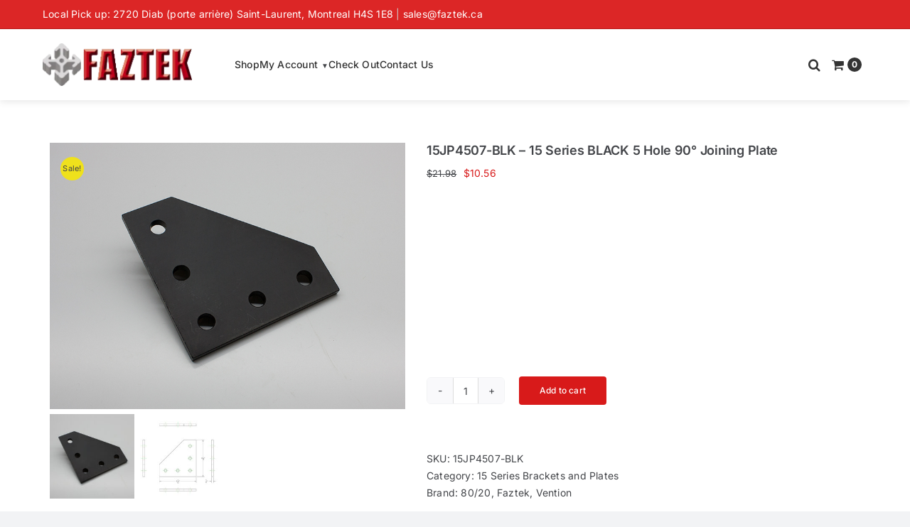

--- FILE ---
content_type: text/html; charset=utf-8
request_url: https://www.google.com/recaptcha/api2/anchor?ar=1&k=6Lduh6sUAAAAAGepmSdxwT_l6uHfPEsYaYeq1sMp&co=aHR0cHM6Ly93d3cuZmF6c3RvcmUuY2E6NDQz&hl=en&v=PoyoqOPhxBO7pBk68S4YbpHZ&size=invisible&anchor-ms=20000&execute-ms=30000&cb=ow7knwrbe3r2
body_size: 48591
content:
<!DOCTYPE HTML><html dir="ltr" lang="en"><head><meta http-equiv="Content-Type" content="text/html; charset=UTF-8">
<meta http-equiv="X-UA-Compatible" content="IE=edge">
<title>reCAPTCHA</title>
<style type="text/css">
/* cyrillic-ext */
@font-face {
  font-family: 'Roboto';
  font-style: normal;
  font-weight: 400;
  font-stretch: 100%;
  src: url(//fonts.gstatic.com/s/roboto/v48/KFO7CnqEu92Fr1ME7kSn66aGLdTylUAMa3GUBHMdazTgWw.woff2) format('woff2');
  unicode-range: U+0460-052F, U+1C80-1C8A, U+20B4, U+2DE0-2DFF, U+A640-A69F, U+FE2E-FE2F;
}
/* cyrillic */
@font-face {
  font-family: 'Roboto';
  font-style: normal;
  font-weight: 400;
  font-stretch: 100%;
  src: url(//fonts.gstatic.com/s/roboto/v48/KFO7CnqEu92Fr1ME7kSn66aGLdTylUAMa3iUBHMdazTgWw.woff2) format('woff2');
  unicode-range: U+0301, U+0400-045F, U+0490-0491, U+04B0-04B1, U+2116;
}
/* greek-ext */
@font-face {
  font-family: 'Roboto';
  font-style: normal;
  font-weight: 400;
  font-stretch: 100%;
  src: url(//fonts.gstatic.com/s/roboto/v48/KFO7CnqEu92Fr1ME7kSn66aGLdTylUAMa3CUBHMdazTgWw.woff2) format('woff2');
  unicode-range: U+1F00-1FFF;
}
/* greek */
@font-face {
  font-family: 'Roboto';
  font-style: normal;
  font-weight: 400;
  font-stretch: 100%;
  src: url(//fonts.gstatic.com/s/roboto/v48/KFO7CnqEu92Fr1ME7kSn66aGLdTylUAMa3-UBHMdazTgWw.woff2) format('woff2');
  unicode-range: U+0370-0377, U+037A-037F, U+0384-038A, U+038C, U+038E-03A1, U+03A3-03FF;
}
/* math */
@font-face {
  font-family: 'Roboto';
  font-style: normal;
  font-weight: 400;
  font-stretch: 100%;
  src: url(//fonts.gstatic.com/s/roboto/v48/KFO7CnqEu92Fr1ME7kSn66aGLdTylUAMawCUBHMdazTgWw.woff2) format('woff2');
  unicode-range: U+0302-0303, U+0305, U+0307-0308, U+0310, U+0312, U+0315, U+031A, U+0326-0327, U+032C, U+032F-0330, U+0332-0333, U+0338, U+033A, U+0346, U+034D, U+0391-03A1, U+03A3-03A9, U+03B1-03C9, U+03D1, U+03D5-03D6, U+03F0-03F1, U+03F4-03F5, U+2016-2017, U+2034-2038, U+203C, U+2040, U+2043, U+2047, U+2050, U+2057, U+205F, U+2070-2071, U+2074-208E, U+2090-209C, U+20D0-20DC, U+20E1, U+20E5-20EF, U+2100-2112, U+2114-2115, U+2117-2121, U+2123-214F, U+2190, U+2192, U+2194-21AE, U+21B0-21E5, U+21F1-21F2, U+21F4-2211, U+2213-2214, U+2216-22FF, U+2308-230B, U+2310, U+2319, U+231C-2321, U+2336-237A, U+237C, U+2395, U+239B-23B7, U+23D0, U+23DC-23E1, U+2474-2475, U+25AF, U+25B3, U+25B7, U+25BD, U+25C1, U+25CA, U+25CC, U+25FB, U+266D-266F, U+27C0-27FF, U+2900-2AFF, U+2B0E-2B11, U+2B30-2B4C, U+2BFE, U+3030, U+FF5B, U+FF5D, U+1D400-1D7FF, U+1EE00-1EEFF;
}
/* symbols */
@font-face {
  font-family: 'Roboto';
  font-style: normal;
  font-weight: 400;
  font-stretch: 100%;
  src: url(//fonts.gstatic.com/s/roboto/v48/KFO7CnqEu92Fr1ME7kSn66aGLdTylUAMaxKUBHMdazTgWw.woff2) format('woff2');
  unicode-range: U+0001-000C, U+000E-001F, U+007F-009F, U+20DD-20E0, U+20E2-20E4, U+2150-218F, U+2190, U+2192, U+2194-2199, U+21AF, U+21E6-21F0, U+21F3, U+2218-2219, U+2299, U+22C4-22C6, U+2300-243F, U+2440-244A, U+2460-24FF, U+25A0-27BF, U+2800-28FF, U+2921-2922, U+2981, U+29BF, U+29EB, U+2B00-2BFF, U+4DC0-4DFF, U+FFF9-FFFB, U+10140-1018E, U+10190-1019C, U+101A0, U+101D0-101FD, U+102E0-102FB, U+10E60-10E7E, U+1D2C0-1D2D3, U+1D2E0-1D37F, U+1F000-1F0FF, U+1F100-1F1AD, U+1F1E6-1F1FF, U+1F30D-1F30F, U+1F315, U+1F31C, U+1F31E, U+1F320-1F32C, U+1F336, U+1F378, U+1F37D, U+1F382, U+1F393-1F39F, U+1F3A7-1F3A8, U+1F3AC-1F3AF, U+1F3C2, U+1F3C4-1F3C6, U+1F3CA-1F3CE, U+1F3D4-1F3E0, U+1F3ED, U+1F3F1-1F3F3, U+1F3F5-1F3F7, U+1F408, U+1F415, U+1F41F, U+1F426, U+1F43F, U+1F441-1F442, U+1F444, U+1F446-1F449, U+1F44C-1F44E, U+1F453, U+1F46A, U+1F47D, U+1F4A3, U+1F4B0, U+1F4B3, U+1F4B9, U+1F4BB, U+1F4BF, U+1F4C8-1F4CB, U+1F4D6, U+1F4DA, U+1F4DF, U+1F4E3-1F4E6, U+1F4EA-1F4ED, U+1F4F7, U+1F4F9-1F4FB, U+1F4FD-1F4FE, U+1F503, U+1F507-1F50B, U+1F50D, U+1F512-1F513, U+1F53E-1F54A, U+1F54F-1F5FA, U+1F610, U+1F650-1F67F, U+1F687, U+1F68D, U+1F691, U+1F694, U+1F698, U+1F6AD, U+1F6B2, U+1F6B9-1F6BA, U+1F6BC, U+1F6C6-1F6CF, U+1F6D3-1F6D7, U+1F6E0-1F6EA, U+1F6F0-1F6F3, U+1F6F7-1F6FC, U+1F700-1F7FF, U+1F800-1F80B, U+1F810-1F847, U+1F850-1F859, U+1F860-1F887, U+1F890-1F8AD, U+1F8B0-1F8BB, U+1F8C0-1F8C1, U+1F900-1F90B, U+1F93B, U+1F946, U+1F984, U+1F996, U+1F9E9, U+1FA00-1FA6F, U+1FA70-1FA7C, U+1FA80-1FA89, U+1FA8F-1FAC6, U+1FACE-1FADC, U+1FADF-1FAE9, U+1FAF0-1FAF8, U+1FB00-1FBFF;
}
/* vietnamese */
@font-face {
  font-family: 'Roboto';
  font-style: normal;
  font-weight: 400;
  font-stretch: 100%;
  src: url(//fonts.gstatic.com/s/roboto/v48/KFO7CnqEu92Fr1ME7kSn66aGLdTylUAMa3OUBHMdazTgWw.woff2) format('woff2');
  unicode-range: U+0102-0103, U+0110-0111, U+0128-0129, U+0168-0169, U+01A0-01A1, U+01AF-01B0, U+0300-0301, U+0303-0304, U+0308-0309, U+0323, U+0329, U+1EA0-1EF9, U+20AB;
}
/* latin-ext */
@font-face {
  font-family: 'Roboto';
  font-style: normal;
  font-weight: 400;
  font-stretch: 100%;
  src: url(//fonts.gstatic.com/s/roboto/v48/KFO7CnqEu92Fr1ME7kSn66aGLdTylUAMa3KUBHMdazTgWw.woff2) format('woff2');
  unicode-range: U+0100-02BA, U+02BD-02C5, U+02C7-02CC, U+02CE-02D7, U+02DD-02FF, U+0304, U+0308, U+0329, U+1D00-1DBF, U+1E00-1E9F, U+1EF2-1EFF, U+2020, U+20A0-20AB, U+20AD-20C0, U+2113, U+2C60-2C7F, U+A720-A7FF;
}
/* latin */
@font-face {
  font-family: 'Roboto';
  font-style: normal;
  font-weight: 400;
  font-stretch: 100%;
  src: url(//fonts.gstatic.com/s/roboto/v48/KFO7CnqEu92Fr1ME7kSn66aGLdTylUAMa3yUBHMdazQ.woff2) format('woff2');
  unicode-range: U+0000-00FF, U+0131, U+0152-0153, U+02BB-02BC, U+02C6, U+02DA, U+02DC, U+0304, U+0308, U+0329, U+2000-206F, U+20AC, U+2122, U+2191, U+2193, U+2212, U+2215, U+FEFF, U+FFFD;
}
/* cyrillic-ext */
@font-face {
  font-family: 'Roboto';
  font-style: normal;
  font-weight: 500;
  font-stretch: 100%;
  src: url(//fonts.gstatic.com/s/roboto/v48/KFO7CnqEu92Fr1ME7kSn66aGLdTylUAMa3GUBHMdazTgWw.woff2) format('woff2');
  unicode-range: U+0460-052F, U+1C80-1C8A, U+20B4, U+2DE0-2DFF, U+A640-A69F, U+FE2E-FE2F;
}
/* cyrillic */
@font-face {
  font-family: 'Roboto';
  font-style: normal;
  font-weight: 500;
  font-stretch: 100%;
  src: url(//fonts.gstatic.com/s/roboto/v48/KFO7CnqEu92Fr1ME7kSn66aGLdTylUAMa3iUBHMdazTgWw.woff2) format('woff2');
  unicode-range: U+0301, U+0400-045F, U+0490-0491, U+04B0-04B1, U+2116;
}
/* greek-ext */
@font-face {
  font-family: 'Roboto';
  font-style: normal;
  font-weight: 500;
  font-stretch: 100%;
  src: url(//fonts.gstatic.com/s/roboto/v48/KFO7CnqEu92Fr1ME7kSn66aGLdTylUAMa3CUBHMdazTgWw.woff2) format('woff2');
  unicode-range: U+1F00-1FFF;
}
/* greek */
@font-face {
  font-family: 'Roboto';
  font-style: normal;
  font-weight: 500;
  font-stretch: 100%;
  src: url(//fonts.gstatic.com/s/roboto/v48/KFO7CnqEu92Fr1ME7kSn66aGLdTylUAMa3-UBHMdazTgWw.woff2) format('woff2');
  unicode-range: U+0370-0377, U+037A-037F, U+0384-038A, U+038C, U+038E-03A1, U+03A3-03FF;
}
/* math */
@font-face {
  font-family: 'Roboto';
  font-style: normal;
  font-weight: 500;
  font-stretch: 100%;
  src: url(//fonts.gstatic.com/s/roboto/v48/KFO7CnqEu92Fr1ME7kSn66aGLdTylUAMawCUBHMdazTgWw.woff2) format('woff2');
  unicode-range: U+0302-0303, U+0305, U+0307-0308, U+0310, U+0312, U+0315, U+031A, U+0326-0327, U+032C, U+032F-0330, U+0332-0333, U+0338, U+033A, U+0346, U+034D, U+0391-03A1, U+03A3-03A9, U+03B1-03C9, U+03D1, U+03D5-03D6, U+03F0-03F1, U+03F4-03F5, U+2016-2017, U+2034-2038, U+203C, U+2040, U+2043, U+2047, U+2050, U+2057, U+205F, U+2070-2071, U+2074-208E, U+2090-209C, U+20D0-20DC, U+20E1, U+20E5-20EF, U+2100-2112, U+2114-2115, U+2117-2121, U+2123-214F, U+2190, U+2192, U+2194-21AE, U+21B0-21E5, U+21F1-21F2, U+21F4-2211, U+2213-2214, U+2216-22FF, U+2308-230B, U+2310, U+2319, U+231C-2321, U+2336-237A, U+237C, U+2395, U+239B-23B7, U+23D0, U+23DC-23E1, U+2474-2475, U+25AF, U+25B3, U+25B7, U+25BD, U+25C1, U+25CA, U+25CC, U+25FB, U+266D-266F, U+27C0-27FF, U+2900-2AFF, U+2B0E-2B11, U+2B30-2B4C, U+2BFE, U+3030, U+FF5B, U+FF5D, U+1D400-1D7FF, U+1EE00-1EEFF;
}
/* symbols */
@font-face {
  font-family: 'Roboto';
  font-style: normal;
  font-weight: 500;
  font-stretch: 100%;
  src: url(//fonts.gstatic.com/s/roboto/v48/KFO7CnqEu92Fr1ME7kSn66aGLdTylUAMaxKUBHMdazTgWw.woff2) format('woff2');
  unicode-range: U+0001-000C, U+000E-001F, U+007F-009F, U+20DD-20E0, U+20E2-20E4, U+2150-218F, U+2190, U+2192, U+2194-2199, U+21AF, U+21E6-21F0, U+21F3, U+2218-2219, U+2299, U+22C4-22C6, U+2300-243F, U+2440-244A, U+2460-24FF, U+25A0-27BF, U+2800-28FF, U+2921-2922, U+2981, U+29BF, U+29EB, U+2B00-2BFF, U+4DC0-4DFF, U+FFF9-FFFB, U+10140-1018E, U+10190-1019C, U+101A0, U+101D0-101FD, U+102E0-102FB, U+10E60-10E7E, U+1D2C0-1D2D3, U+1D2E0-1D37F, U+1F000-1F0FF, U+1F100-1F1AD, U+1F1E6-1F1FF, U+1F30D-1F30F, U+1F315, U+1F31C, U+1F31E, U+1F320-1F32C, U+1F336, U+1F378, U+1F37D, U+1F382, U+1F393-1F39F, U+1F3A7-1F3A8, U+1F3AC-1F3AF, U+1F3C2, U+1F3C4-1F3C6, U+1F3CA-1F3CE, U+1F3D4-1F3E0, U+1F3ED, U+1F3F1-1F3F3, U+1F3F5-1F3F7, U+1F408, U+1F415, U+1F41F, U+1F426, U+1F43F, U+1F441-1F442, U+1F444, U+1F446-1F449, U+1F44C-1F44E, U+1F453, U+1F46A, U+1F47D, U+1F4A3, U+1F4B0, U+1F4B3, U+1F4B9, U+1F4BB, U+1F4BF, U+1F4C8-1F4CB, U+1F4D6, U+1F4DA, U+1F4DF, U+1F4E3-1F4E6, U+1F4EA-1F4ED, U+1F4F7, U+1F4F9-1F4FB, U+1F4FD-1F4FE, U+1F503, U+1F507-1F50B, U+1F50D, U+1F512-1F513, U+1F53E-1F54A, U+1F54F-1F5FA, U+1F610, U+1F650-1F67F, U+1F687, U+1F68D, U+1F691, U+1F694, U+1F698, U+1F6AD, U+1F6B2, U+1F6B9-1F6BA, U+1F6BC, U+1F6C6-1F6CF, U+1F6D3-1F6D7, U+1F6E0-1F6EA, U+1F6F0-1F6F3, U+1F6F7-1F6FC, U+1F700-1F7FF, U+1F800-1F80B, U+1F810-1F847, U+1F850-1F859, U+1F860-1F887, U+1F890-1F8AD, U+1F8B0-1F8BB, U+1F8C0-1F8C1, U+1F900-1F90B, U+1F93B, U+1F946, U+1F984, U+1F996, U+1F9E9, U+1FA00-1FA6F, U+1FA70-1FA7C, U+1FA80-1FA89, U+1FA8F-1FAC6, U+1FACE-1FADC, U+1FADF-1FAE9, U+1FAF0-1FAF8, U+1FB00-1FBFF;
}
/* vietnamese */
@font-face {
  font-family: 'Roboto';
  font-style: normal;
  font-weight: 500;
  font-stretch: 100%;
  src: url(//fonts.gstatic.com/s/roboto/v48/KFO7CnqEu92Fr1ME7kSn66aGLdTylUAMa3OUBHMdazTgWw.woff2) format('woff2');
  unicode-range: U+0102-0103, U+0110-0111, U+0128-0129, U+0168-0169, U+01A0-01A1, U+01AF-01B0, U+0300-0301, U+0303-0304, U+0308-0309, U+0323, U+0329, U+1EA0-1EF9, U+20AB;
}
/* latin-ext */
@font-face {
  font-family: 'Roboto';
  font-style: normal;
  font-weight: 500;
  font-stretch: 100%;
  src: url(//fonts.gstatic.com/s/roboto/v48/KFO7CnqEu92Fr1ME7kSn66aGLdTylUAMa3KUBHMdazTgWw.woff2) format('woff2');
  unicode-range: U+0100-02BA, U+02BD-02C5, U+02C7-02CC, U+02CE-02D7, U+02DD-02FF, U+0304, U+0308, U+0329, U+1D00-1DBF, U+1E00-1E9F, U+1EF2-1EFF, U+2020, U+20A0-20AB, U+20AD-20C0, U+2113, U+2C60-2C7F, U+A720-A7FF;
}
/* latin */
@font-face {
  font-family: 'Roboto';
  font-style: normal;
  font-weight: 500;
  font-stretch: 100%;
  src: url(//fonts.gstatic.com/s/roboto/v48/KFO7CnqEu92Fr1ME7kSn66aGLdTylUAMa3yUBHMdazQ.woff2) format('woff2');
  unicode-range: U+0000-00FF, U+0131, U+0152-0153, U+02BB-02BC, U+02C6, U+02DA, U+02DC, U+0304, U+0308, U+0329, U+2000-206F, U+20AC, U+2122, U+2191, U+2193, U+2212, U+2215, U+FEFF, U+FFFD;
}
/* cyrillic-ext */
@font-face {
  font-family: 'Roboto';
  font-style: normal;
  font-weight: 900;
  font-stretch: 100%;
  src: url(//fonts.gstatic.com/s/roboto/v48/KFO7CnqEu92Fr1ME7kSn66aGLdTylUAMa3GUBHMdazTgWw.woff2) format('woff2');
  unicode-range: U+0460-052F, U+1C80-1C8A, U+20B4, U+2DE0-2DFF, U+A640-A69F, U+FE2E-FE2F;
}
/* cyrillic */
@font-face {
  font-family: 'Roboto';
  font-style: normal;
  font-weight: 900;
  font-stretch: 100%;
  src: url(//fonts.gstatic.com/s/roboto/v48/KFO7CnqEu92Fr1ME7kSn66aGLdTylUAMa3iUBHMdazTgWw.woff2) format('woff2');
  unicode-range: U+0301, U+0400-045F, U+0490-0491, U+04B0-04B1, U+2116;
}
/* greek-ext */
@font-face {
  font-family: 'Roboto';
  font-style: normal;
  font-weight: 900;
  font-stretch: 100%;
  src: url(//fonts.gstatic.com/s/roboto/v48/KFO7CnqEu92Fr1ME7kSn66aGLdTylUAMa3CUBHMdazTgWw.woff2) format('woff2');
  unicode-range: U+1F00-1FFF;
}
/* greek */
@font-face {
  font-family: 'Roboto';
  font-style: normal;
  font-weight: 900;
  font-stretch: 100%;
  src: url(//fonts.gstatic.com/s/roboto/v48/KFO7CnqEu92Fr1ME7kSn66aGLdTylUAMa3-UBHMdazTgWw.woff2) format('woff2');
  unicode-range: U+0370-0377, U+037A-037F, U+0384-038A, U+038C, U+038E-03A1, U+03A3-03FF;
}
/* math */
@font-face {
  font-family: 'Roboto';
  font-style: normal;
  font-weight: 900;
  font-stretch: 100%;
  src: url(//fonts.gstatic.com/s/roboto/v48/KFO7CnqEu92Fr1ME7kSn66aGLdTylUAMawCUBHMdazTgWw.woff2) format('woff2');
  unicode-range: U+0302-0303, U+0305, U+0307-0308, U+0310, U+0312, U+0315, U+031A, U+0326-0327, U+032C, U+032F-0330, U+0332-0333, U+0338, U+033A, U+0346, U+034D, U+0391-03A1, U+03A3-03A9, U+03B1-03C9, U+03D1, U+03D5-03D6, U+03F0-03F1, U+03F4-03F5, U+2016-2017, U+2034-2038, U+203C, U+2040, U+2043, U+2047, U+2050, U+2057, U+205F, U+2070-2071, U+2074-208E, U+2090-209C, U+20D0-20DC, U+20E1, U+20E5-20EF, U+2100-2112, U+2114-2115, U+2117-2121, U+2123-214F, U+2190, U+2192, U+2194-21AE, U+21B0-21E5, U+21F1-21F2, U+21F4-2211, U+2213-2214, U+2216-22FF, U+2308-230B, U+2310, U+2319, U+231C-2321, U+2336-237A, U+237C, U+2395, U+239B-23B7, U+23D0, U+23DC-23E1, U+2474-2475, U+25AF, U+25B3, U+25B7, U+25BD, U+25C1, U+25CA, U+25CC, U+25FB, U+266D-266F, U+27C0-27FF, U+2900-2AFF, U+2B0E-2B11, U+2B30-2B4C, U+2BFE, U+3030, U+FF5B, U+FF5D, U+1D400-1D7FF, U+1EE00-1EEFF;
}
/* symbols */
@font-face {
  font-family: 'Roboto';
  font-style: normal;
  font-weight: 900;
  font-stretch: 100%;
  src: url(//fonts.gstatic.com/s/roboto/v48/KFO7CnqEu92Fr1ME7kSn66aGLdTylUAMaxKUBHMdazTgWw.woff2) format('woff2');
  unicode-range: U+0001-000C, U+000E-001F, U+007F-009F, U+20DD-20E0, U+20E2-20E4, U+2150-218F, U+2190, U+2192, U+2194-2199, U+21AF, U+21E6-21F0, U+21F3, U+2218-2219, U+2299, U+22C4-22C6, U+2300-243F, U+2440-244A, U+2460-24FF, U+25A0-27BF, U+2800-28FF, U+2921-2922, U+2981, U+29BF, U+29EB, U+2B00-2BFF, U+4DC0-4DFF, U+FFF9-FFFB, U+10140-1018E, U+10190-1019C, U+101A0, U+101D0-101FD, U+102E0-102FB, U+10E60-10E7E, U+1D2C0-1D2D3, U+1D2E0-1D37F, U+1F000-1F0FF, U+1F100-1F1AD, U+1F1E6-1F1FF, U+1F30D-1F30F, U+1F315, U+1F31C, U+1F31E, U+1F320-1F32C, U+1F336, U+1F378, U+1F37D, U+1F382, U+1F393-1F39F, U+1F3A7-1F3A8, U+1F3AC-1F3AF, U+1F3C2, U+1F3C4-1F3C6, U+1F3CA-1F3CE, U+1F3D4-1F3E0, U+1F3ED, U+1F3F1-1F3F3, U+1F3F5-1F3F7, U+1F408, U+1F415, U+1F41F, U+1F426, U+1F43F, U+1F441-1F442, U+1F444, U+1F446-1F449, U+1F44C-1F44E, U+1F453, U+1F46A, U+1F47D, U+1F4A3, U+1F4B0, U+1F4B3, U+1F4B9, U+1F4BB, U+1F4BF, U+1F4C8-1F4CB, U+1F4D6, U+1F4DA, U+1F4DF, U+1F4E3-1F4E6, U+1F4EA-1F4ED, U+1F4F7, U+1F4F9-1F4FB, U+1F4FD-1F4FE, U+1F503, U+1F507-1F50B, U+1F50D, U+1F512-1F513, U+1F53E-1F54A, U+1F54F-1F5FA, U+1F610, U+1F650-1F67F, U+1F687, U+1F68D, U+1F691, U+1F694, U+1F698, U+1F6AD, U+1F6B2, U+1F6B9-1F6BA, U+1F6BC, U+1F6C6-1F6CF, U+1F6D3-1F6D7, U+1F6E0-1F6EA, U+1F6F0-1F6F3, U+1F6F7-1F6FC, U+1F700-1F7FF, U+1F800-1F80B, U+1F810-1F847, U+1F850-1F859, U+1F860-1F887, U+1F890-1F8AD, U+1F8B0-1F8BB, U+1F8C0-1F8C1, U+1F900-1F90B, U+1F93B, U+1F946, U+1F984, U+1F996, U+1F9E9, U+1FA00-1FA6F, U+1FA70-1FA7C, U+1FA80-1FA89, U+1FA8F-1FAC6, U+1FACE-1FADC, U+1FADF-1FAE9, U+1FAF0-1FAF8, U+1FB00-1FBFF;
}
/* vietnamese */
@font-face {
  font-family: 'Roboto';
  font-style: normal;
  font-weight: 900;
  font-stretch: 100%;
  src: url(//fonts.gstatic.com/s/roboto/v48/KFO7CnqEu92Fr1ME7kSn66aGLdTylUAMa3OUBHMdazTgWw.woff2) format('woff2');
  unicode-range: U+0102-0103, U+0110-0111, U+0128-0129, U+0168-0169, U+01A0-01A1, U+01AF-01B0, U+0300-0301, U+0303-0304, U+0308-0309, U+0323, U+0329, U+1EA0-1EF9, U+20AB;
}
/* latin-ext */
@font-face {
  font-family: 'Roboto';
  font-style: normal;
  font-weight: 900;
  font-stretch: 100%;
  src: url(//fonts.gstatic.com/s/roboto/v48/KFO7CnqEu92Fr1ME7kSn66aGLdTylUAMa3KUBHMdazTgWw.woff2) format('woff2');
  unicode-range: U+0100-02BA, U+02BD-02C5, U+02C7-02CC, U+02CE-02D7, U+02DD-02FF, U+0304, U+0308, U+0329, U+1D00-1DBF, U+1E00-1E9F, U+1EF2-1EFF, U+2020, U+20A0-20AB, U+20AD-20C0, U+2113, U+2C60-2C7F, U+A720-A7FF;
}
/* latin */
@font-face {
  font-family: 'Roboto';
  font-style: normal;
  font-weight: 900;
  font-stretch: 100%;
  src: url(//fonts.gstatic.com/s/roboto/v48/KFO7CnqEu92Fr1ME7kSn66aGLdTylUAMa3yUBHMdazQ.woff2) format('woff2');
  unicode-range: U+0000-00FF, U+0131, U+0152-0153, U+02BB-02BC, U+02C6, U+02DA, U+02DC, U+0304, U+0308, U+0329, U+2000-206F, U+20AC, U+2122, U+2191, U+2193, U+2212, U+2215, U+FEFF, U+FFFD;
}

</style>
<link rel="stylesheet" type="text/css" href="https://www.gstatic.com/recaptcha/releases/PoyoqOPhxBO7pBk68S4YbpHZ/styles__ltr.css">
<script nonce="SZ5WwtCebFhkDxCPwOwOig" type="text/javascript">window['__recaptcha_api'] = 'https://www.google.com/recaptcha/api2/';</script>
<script type="text/javascript" src="https://www.gstatic.com/recaptcha/releases/PoyoqOPhxBO7pBk68S4YbpHZ/recaptcha__en.js" nonce="SZ5WwtCebFhkDxCPwOwOig">
      
    </script></head>
<body><div id="rc-anchor-alert" class="rc-anchor-alert"></div>
<input type="hidden" id="recaptcha-token" value="[base64]">
<script type="text/javascript" nonce="SZ5WwtCebFhkDxCPwOwOig">
      recaptcha.anchor.Main.init("[\x22ainput\x22,[\x22bgdata\x22,\x22\x22,\[base64]/[base64]/[base64]/[base64]/[base64]/[base64]/KGcoTywyNTMsTy5PKSxVRyhPLEMpKTpnKE8sMjUzLEMpLE8pKSxsKSksTykpfSxieT1mdW5jdGlvbihDLE8sdSxsKXtmb3IobD0odT1SKEMpLDApO08+MDtPLS0pbD1sPDw4fFooQyk7ZyhDLHUsbCl9LFVHPWZ1bmN0aW9uKEMsTyl7Qy5pLmxlbmd0aD4xMDQ/[base64]/[base64]/[base64]/[base64]/[base64]/[base64]/[base64]\\u003d\x22,\[base64]\x22,\x22JsKzQcKDwpfCnioDaiTCrWDDrF8sw6w5w4nDqCtccntRDcKKw4pMw75owrIYw4DDhyDCrTrClsKKwq/DiRI/ZsK3wrvDjxkYbMO7w47DjcKHw6vDolXCu1NUc8OPFcKnCsKxw4fDn8KxDxl4wrbCtsO/[base64]/CiGF3QHrDlQbDvMK2C8KzfxIgw7A5cRzCj1BuwqMaw7nDp8KJJVLCvW/[base64]/[base64]/Tw7DlV3Cv1p0w7QgZ8KZX8Omw4PCicKiMEvDpMOJwofDrMKiw5dJw79FYsKswoTChMKTw6DDmFTCt8KmDxx7fGPDgsOtwoEiGTQrwp3DpEtNR8Kww6MdUMK0TEHCry/[base64]/[base64]/DkDrDjMKbw55EXzrDrjdDwrdECsOyw60twrRkGBbDsMOUAMOawohhSBk5w6zCjMOnFT7CrMKhw5/DqU/DvsKkJlQ/wohlw5Q3fcOMwol1aBvCrFxHw6Rec8OMTULCiyPChhzCp2NuXcKdN8KLVMOFB8OnSMKOw6s8Y0NADQrCk8OuSh/[base64]/ERQ0JsOqw4fDnG13w6nDiEbDssKZCE3DqRdvUmUSwoHCvwjCq8Kpwq3CiWtpwrZ6wogswqphQgXDj1TDo8KCw4LCr8KPR8KARmpIUy3DosK5KQrDh3c7wpjColJAw5NzM1h+UgECwqfCuMKgPRMqwrnDl3hIw746wprDisO3YSzDt8Kewq7Cg0jDuR1Cw6/CsMOGD8OTw4jCv8KJw5hMwrINMsObCcKQYMO2wobCmsOxwqXDh07CgB3Ds8O1VcKDw7DCrsKmbcOiwr89fTLCgUrDpVFNwqvCmip9wrLDiMOiMsO1dcODbTzDhmnCkMO4F8ObwpB6w5PCqMKKwrjCsRsrA8O1DlLCmUXCkVjCt0/DpWwCwpgwHsK+w7DDmsOvwoZyfxTCv214aGvDocK4IMKaQnEdw5MkWsK5bcONwrnDjcKqADPCk8KSwo3DgndpwoXCp8KdFMKdWsOqJhLCksKuRcO9eSITw4U7wpHCrcOXCMOsGsOvwqzCjyvCoVEsw4XDsDPDnRhOwpXCjSUIw5V0UE8Mw5A5w4lvBnnDnR/[base64]/CoMODw75zwpXDmTTDu1UjLT8XUG/DpsKNw7Nvd2siw5nDocKzw5fCpkjCp8OycnwXwo7DsFlrBMK4wrvDk8OVVcOTI8O7wqrDkn18QFXDpRbDicOTwpDDqnfCucOnGxHCpMKrw4EidFfCnUXDuCvDggTCmRk0w5/Dm0xLThI/cMKdYzY/[base64]/[base64]/DtsKqAxdDwoZ9QTxuw7B3w47CqcOqwoDDh2rDj8Ovw453TcOGbnzCg8OLLk9+wrnCvnDCj8KfGsKpV3BZP2PDmMOEw7HDmW/CoAXDlsOAw6sZCsOxwprCnAHCjyU0w4FuEMKYw7nCvcKMw7vCscO+firDncOfBxzCnwt5JsOwwrIjKl4FBXxmwpt5w6Q/N04lwo/Cp8KlSlbDqD4OV8KSYnrDgsKTXsO5wqc1IFfDnMK1UgvCs8KEBWVtJMO1DMK/R8KGw5nCosOcw55ifsOOI8Onw4gaaEbDlMKFeV/CuyNtwrs+w7MZBXrChEV/wpsWWg7Ctz/CocKewoAyw51XC8KVIcKOfsONaMOmw4zDs8O6w5DCv2dFw7ggJlVbbAsWC8KXHMKcP8KHBcOMdgBdwqEWwr/DsMKmIMOgfMKVwpZEBcKWwoYgw4fCj8ODwr5Xw68uwqjDgig0SCnDrcKPfcOrwqDDgMKBbsKIUsKQcl7DkcKFwqjCvSl+w5PCtMKvC8KZw6cKAsKpw4nCsgAHYE8cwoYFYVjDnEtaw7TCt8Kiwr5+w5jCi8Oow47Dq8K5LEbDl2/Csj/CmsO4w5BmNcK4ZsKEw7RvPR/DmXLDllJtwo5UFyTCucKdw7rDqjYPBDhPwohvwrh0wqFKOhPDkkPDpx1Lwolmw4EPw4p6w7HDgHnCgcKqwrXDscO2cHoEwozDhB7DssOSwpjCj3zCiXMEb2BAw4nDuzDDiyRdccO0fcOqwrY/[base64]/DmE4DWUnCpEvDk8Oww73CrcKbS8Ktw4RkR8OJw4bCtsKvXRnClw7CqChiw4jCgATCucO8HRFbekfCi8OcG8KkJzXDgXLChMOEwqUHwovCgQ/[base64]/Dm8OHwr8BDiNQw43CuMKvI8OfwosAQXbDhAHCj8O1RMOrGk8nw6TCo8KCw6U4ScO9wqNFEcONw7ZUK8Oiw7dvb8KzXRIJwrV6w6XCnsKxwoPCgsK/[base64]/VsKtBi5hw6TDnsKuJgI1BMOGLANgwonDpsObwrdJw4zDpmDDlCTCh8ONNj/DjFgNTm0XBQoww4Msw7/CoFrCjcKvwrPCqn8RwqPDpGc2w6vCjgU4OiTCmEzDscKbw5cHw6zCnMOhw7HDjMKFw41CGxkQIMKKZyQzw5LDgMOlNMOKF8O3G8Kyw53Coio5A8OQWMOewpBLw6PDsBvDrynDmsKuw4LChXd9GsKMCk9VLR/DlcOBwpIgw6zCv8KLDlbChwkwfcO0w5NbwqAfwqNmwoHDncOBa1nDisKLwrLCvG/Cp8Kjb8OEwplCw5zCu1nCmMKJBsKwZEgaO8OEwpDDi05KccK/[base64]/MMOyworDqMKdQ8O7wpbDmyYVwonDl2VFIMOowrXCoMOUGcK3EMOWw4UqS8OYw7tge8OjwrvDtjvCncKYFlnCp8KEWcOwLsO8w6bDvcOVdD3Dn8O4wpTCrcOgL8K0wo3Do8Kfw7VVwqFgL0pLwpheDHQBUA/DpH7DjsOcTcKfWsO6w5YQIsOJFMKLw5gqw7nCj8K1w6/DrVHDmsO2S8O3ahtlOjrCpMOBQ8OTw5nDtMOtwq1Mw4nCpBYUNxHCqGwhGGkKOwpDw4oZTsKmwq1ZUwnCtDXCiMOLwrVTw6F1OMKHHXfDgTEQW8K2eD1Yw5/[base64]/w4jCuHotfcKGSsOVccKxw5ICwoATw5bDtcKow7LDuxhQY1PCvcKVw7wqw50ARyTDtDfDtcOITiTDgMKEwozDpMKIwq3DtlQgA1oRw7RKwpHDoMKjwoUrGcOOwojDsw50wprCt1jDjSDCl8KLw78rw695YmlUwrdnAsKIw4YsfiXCmBfCoWxOw45awro/F0jDvxHDo8KVwrxQDsOcwr3CnMONdGItw7RjYjMNw41QGMKAw7x0wqI+wrA1csKgK8KiwpxbSXpnCm7DvSxMPjTCrMKeFsKaMMOJCcK/[base64]/cxfCi3hswr8lwq7Dpzh0wpx6N8OHEHnCiA7Cr1IOJFB4wqF1woLCtVF7w4Bpw5NgRwXDtcOLWMOnw5XCih8gVFxfGSDCvcOLwqnDq8OHw5kLYsOXV0NLw4/DghF2w6jDhcKFLXPCp8KkwolDOFnCgEVwwq1ww4bCgVw+EcOScAY2w4Q8VcKtwpcqwrtxYMOYT8OWw69EDQ7CukLCtMKLMcKwFsKOb8K6w6TCiMKOwrwfw4HDlWIjw6zDkD/CpHVTw4M6A8K7ICnCp8OKwr7DvcKsR8KlXsONDGkNwrVtwp4xUMOWwofDvDbDqn1kbcKJLMOiw7DClcKDworCvMOpwqvCvsKbcsONMA4nC8OmLE/[base64]/CoSfCuMOYw5QkwpJGPMODwpbDksKUwovCiTInwo3DjcK+CkRAw57CtiJdQnJdw6DCol0TP0jCmR/[base64]/wq7Cn8OWwrskbcKywpMkVjYDw7cKwpwrVsKUwo/DnBzDicKFwpPCucOsO2dCwqYbwrfCksKswqAOD8O6P3bDt8OlwpLChcOPwpDCqx3DnSHCkMOlwpfDssKRwoUHw7dtPsOfwqk5wo9SGcOpwpU4ZcK/wp5pacKYwqtGw4BAw43CiAjDmjrCpWHCt8OBasKBw5dQw6/DqMKlM8KfWABWU8K/fhFyQMOdO8KVaMKsMMOcw4HDom/DmsKTw4HChzDDhghfdmLClysUwqt1w6g4wpjDlQHDq07CoMKXFcOswqFPwqHDk8KWw5zDuDh/SMKZB8KNw4jCtMOEIUZIJH7Cjmo+wpjDumB3w7HCp1HCnApiwoYpCEzCk8OEwpkgw6fDjlJmGMKnIcKIH8KdRwJDTMK0T8OKw5ZJYxrDqUTCpcKGWVkYJQ1qwrACAcK0w7lkw5zCoWFCw7DDtjHDuMOcw6fDii/[base64]/DsMOHD1R3CsK0wrdxWMKWNUkPZMOaw4bDlsKcw63CscKfbsKvwrwmQsKlwp3ClUnCtsOeJHjDpw8RwqN2wpzCssOnwod3TX/[base64]/Dn8K6wqd8N8KfUMKewq/[base64]/[base64]/Ck8KAw6jDpMOlwrbCucKnfjMDw5wDWG/[base64]/woc8D25yXmjDlUXCmwkOwrzDhCM9WMKIw6LDrMK8woNTw71HwobDrsKZwpTCkcOML8K/w7rDvMO2wowiRjfCrMKow5/[base64]/w7NFwoXCkMK0w4luUcOmYsOjCcOgw7fDhW7Cu8OTJgDDo03CqHgMwprCtMKAE8O+wocfwoQzMHYvwpA9IcOBw441HUQnwrkAwqjDigLCv8OMC34yw7vCqnBKIMOvwofDmsOgwr/CsETDnsOCcgxjw6rDm0BLYcOswoAcw5LCjsO3w5s/w49jwrHDskwJR2jCj8OWK1VCw6/Dv8OtfBJ9w63CunDCvV1dNk3DrGs0PUnCuHfCgGRYOnLDjcOqw5DDhEnCvXNfWMO+w5EjG8O6wootw5vCvMONHBN7wo7ColjCnTbDkG/DlScZVcO1FMOqwqkMw73DpE19wqrChsOTwoXDqyXDvQROPEnCnsOCwqFbJmVDVMKPw7XDqifDuhdafR7DscKmw4DChsO/WcOQw6XCu3Yyw4JkXnkhAVLDi8O0WcKGw7p8w4TCihXDuVzDl1paUcKqRVEIMlo7e8KEMcOaw7bChSDCmMKiwpBBwoTDsgbDnsOZd8OODcOCAmJbVkxdw7s7QnTCrMKZfkMew6jCsFNvRsOPf2/CjDjDqWkLDsK1MQrDssKVwofCgFkXwpLChSh4IMOpDGctUnrCm8KowrVOUW/DmcOcwrTDhsK+w4Ilw5bDgMOhw6LCjnbDrMKKw5jDvxjCuMKvw5fDkcOWM0fDj8KOSsOMwqA/H8KTDcOLCcKXOEcWw60LVMOrFk/[base64]/PFTDuMOnw6t6JjhbDsK1w4gta8OWKsKCwpUywoZYZDnCmFtYwoHCoMOtMm5/wqUSwocLYMOjw5bCr3HDtMOgeMOFwoTCtEVVLxzDlsOFwrfCqTHCi2g/[base64]/[base64]/CoMK4YThLwrMUVsKQa8OFw7DDlXjChMObw5nCtFYZccOZBETCoRw0w5BkaFNUwrXCpExiw7DCpsOZw4UxWsKZwoTDgcKhK8OFwrHDv8OiwpvCpRzCj3p0ZkvDkcKqEl19wr/DosKywrZEw6bDpMO/wqvCjnsQUWVMwq41wpjCjzMlw4oww6Ujw5rDq8Klf8KocsOtwpLCl8KUwqrCpWB+w5jCg8OLfywuNcKjBCnDpzrCoR3Dm8KXFMOgwoTDmMO8UQjCrMKjw6t+OMOOw4PCi3nClcKkL37DnmjCnF7DlW/[base64]/[base64]/CgsKKwqcpwrQxHcKmI0p/UcKOwqUgIMOtDsOkwoDDpcOjwqzDulVuZcKtMMKxAyrDvkQSwqVWwqBYW8O9w6HDnx3DrFFcc8KBc8Ozwqw5H0sPIiJ3SMKkwoLDlHvDl8KuwozCpykLPjYcRw8iw6AOw4LCn3x0worDvBXCqVfDocOxBcO/SMKfwqFaax/Dh8K0MmDDnsOZwpXDvzLDqEE6woXCjhACwrPDjBvDtMOIw6BiwrbDgcOiw6xEwplTwr5NwrhtIcKRCcOYIUzDv8K4A3wlV8KYw6Vyw4DDsGPCiD54wr/CoMO2wqBgIsK+D1nDvsOuO8O6diDCjHzDkMKXXwxGKAHDgcO+a0HDhcOawo7CmCrCgwDDqMK/[base64]/[base64]/DgjUDwo7CosOxwrnCksKDGTV3wqNuwrTDoDIVAcOFwpvCsDo9wql4w4ofSsOMwqDDjGYvTU4cbcKIPsOWwocUB8OmenvDjcOOGsOWCcOVwpUtUMOASsKpw5lVYUTCrQHDvRpnw61Me03CpcKbdcKcwogRdMKEWsKUHXTCl8ORYMKnw7zDlMKjGU1owptUwo/[base64]/CjcKlw5cFWsOmBTnDg8OVw5J2wrfDuwvDp8OZTMOCPMOwYMKPX15Tw5JONcKdLGHDj8O2fz/DrlvDhjI3G8Oew7MuwpJSwpl2w6pjwpBfw6pQN0p4woFWw41uRFXDrsKlA8KVVcKJMcKRfcOybX7Dsyk8w5FGIQrCkcO7J30EZsK3aCrCtMO6ZsOVw7HDjsO4WRHDqcK+ADPCrcK9w7XCn8Ogw7FtSMOAwqksHyTChzLDsUjCnMOOEsO2IMOXZHdYwqfDngJQwo/CpARUXsOaw6IrHl4IwrvDiMOoLcK1Jx0gdGjDhsKUwol6w4zDrGnCkn7Cvj/[base64]/JMORw6cLSMK2RcKrSMORwoEgdsKfwoYeEsKcfcKrYkAFw7PCo8OoXcK/[base64]/Dm8OywpEZTHvDrgvCisOZYH3Dgy9tYcKKJjvCn8OUSsOUHMO0wrEeNMO9w4TChsOfwpHDtDNkLgrCsB4Zw6wzw6wERcKJwrLCp8Kxw68Pw4TCoC8Aw4TCnsKGwrPDtXMDwpVRwoB2GMKqw5TCowLCk1vCicOjWcKTwobDi8KMBsOZwo/Cm8O6wpMew5VKbGDDmsKvMyRewqDCkMO1wofDhsOowqFswrDDhcOYwpxUw63CqsOsw6TCpMOxdAc2aCrDgMOiIMKcYgzCtS4dDXPCoy9pw5vClQ/CgcOXwp0+wr0QeV5tXMKow4trI3hTwoLCihsJw7PDncO9WjpXwqQVw5/DmsOXB8O/w7fDuXJawp/Dn8O/B0XCjcKrw43CiBcHKFp6w7ZLIsKqUxnCmC7DlcKwDcKrXsO5wrrDmB/[base64]/CtTl1LMOgw6LDuyTCkjUBwogzwqgoUcKPfU1uwrHDgcOgTnRuwrVBwqPDphUfw53CtgcwSCPCjSkmRsK/w7/DoGF+VcOTaUV5JMOdCBsKw5vCjcKmPzjDhcOcwqrDvw4PwpfCvMOsw7Y1w4TDucOGCMOWKjpswrzCiD7CgnMNwrPCjTNgwprDscKwLE4EFMOoPRljc2zDjMKNVMKowpHDjsORWlJgwoFCJsKgT8OSBMOlGsO4McOnwp/DrMOCJn7ClBkCw4DCucKsQMKNw5hvw47DrMKkPDUyEcOWwp/CjcOMaAQbeMOMwqVhwpbDsnLCvsOEwqxwVcKQUMOIJcKlwr/CnsO/AVpMw7tvw7cRw4LDk0/CpsKrOMObw4nDrT8twqlrwqBtwrNew6HDlFzDiSnCuTFpwr/[base64]/CrMKRw5TDpADCkcKISDEfw5jDpD0mcxprRz9JejJ9w5/Dp0BmN8OecMKrFxBHfsOew57DglRWWCjCiBtmfWIyKUDCv0vCjTPDkFvClsKVB8KObcKMEsOhF8OySn4wbQNefMKgSXoiw4DDjMOJRMKNw7hSw6UPwoLDtsOVwoVrw47Dml/CtMOIBcKBwoVjOAQmBRvCnWldHy7Chx/DpDhYw5g2w4LCrSM4Z8KgK8OZAsKSw4TDjkxaFUbCjMOxwrkZw7spw4rCoMKdwpkVXlcvJ8KGe8KMw6Nhw45dwqcNScKsw7lBw7pQwosrw43DpsORA8OcRCtOw7vCrcKAP8OSIzbCi8Kyw6fDpsK+wpEAYsK1wqzCvBjDvMK/w73DmsOWecKNwqnCvsOoQcKgwp/Dv8KgacOEwrU2C8OwwpXCl8OiJcOXC8O7KgbDhV4Sw75ew6zCgcKGNMKRw4PDsVBPwpTChsKtwp5jOTHDlcOUd8OrwpjCnE/CmSETwqMzwpogw5lFHzvClSYvwr7DtsOSdcKEQDPClsKEwqNqwq/DhzsYw61aJBvCv3TCnj9qwqwewrddw4FZdVnCusK/w6wcQRNgDF8ffQJdZsORZAUMw54Pw7bCpsO1w4RDEHF8w60yChtYwr3DjsOpIXfCr1ZbFMKhakZaY8OZw7rDq8OswqkhAMKfMH4FBcKiVsKcwogUfMKuZR/[base64]/CuMOROsO2X8KBHAXDlgjCuMKYQSjDhMOkwqbDhcOSOGIwNHw9w5VKwptEw5FVwr5mEkHCoHLDlDHCsEY0WcO/SigbwqEywobDnR7CgsOawopaYsKXTArDnTzChMK2WFHCpU/CiwYvS8OWBWYIZg/DncKAwphJwp0Lb8Kpw4TChGPCmcODw7gww7rCgXzCoUphThbDlXM2esO+BsKgK8KResO5OsOcaUnDu8K8YMKow57DlMKnFsKGw5FXK13CkHDDiSXCssOEw5RXLRDCuTbCgXtRwpJEwqpCw6pRTXhTwrdvPsOUw41/wqlxHVnCsMOBw7DDp8OAwqMARwXDmRFpRcOgW8OSw5smwpzClcO2FMO1w4jDrVrDnxnCoUPCoQzDhMOdFl/DrR91MFbCs8OFwoTDs8KZwo/Cn8OtwoTDsT9tUCJTwq3DkhQqa1YZJnkyQcOMwqzDl0ICwp/[base64]/Ck8KRZDrCvC7Do1nDrMO9wpvDo8Ojb8KhFMOTw78PbMOBIcOaw6UVUkDDvXrDv8O1w73DhHgsZMKvw4oHEEk5a2Byw6nCugvDuVgVbULCtmrDnMKmw4/DmsKVw6/CqWg2wp3DkmPDh8Oew7LDmGhvw5VOd8OIw6TCiRwCwr7DocKEw4ZZwp3Du2rDmErDrXPCuMO/[base64]/LC4zQUbCgsKREjYIwqXDocK1E8OPw5/CoRQQHMK4eMKcw4TCnG8pWXfCjGJ+ZcKjM8KGw61KPT/Ci8OiDhVvXR4pTCdNEcOlImjDsxrDnHgCwqvDvnd0w4N8wqPCgUjDlw51EnjDusO/[base64]/CljdgwotHDcOzZ8K2w47DocOzbsKfwp9eDcOcG8OEEXR5wojDpQDCsjvDtC3CqHzCrwVof3YlAWZdwp/Dj8Oawpl8UsKaQMKFw6PDp3fDu8Knw7c0OMKneAxfw4N+w64+GcOKfiMew6UDFMKTdcKkSjnCgzllCcOccDvDkHMZIcKpMMKxw49tFMO8YsKib8Ofwp4peSYrRzTCgUvCiD/CkXxwDULDl8K/wrbDucOTAxXCuhzCnMOfw6jCtSnDnMOXwox8dQfCk1xKMVDCg8OacXhQw5nCpMKufmRCaMO+ZEHDn8K0QkXCsMKJw7VgMEV1EcOQE8KdCTFHHF3CmljCoDwMw6/CisKKw6lgdgXDgXBjF8OTw67DqynCvVbDnsKGNMKKwp4cOsKPHlptw45ZWsObdBVJwonDn09teGpBwqjDgEshwp4ww6QQZ2wke8KJw4BOw4FEUsKrw6c/N8KqAsKmFAvDr8OeOAZNw6XDncOkThsKNwLCqsOlw7B7VhBkw5Q4wpDDrMKZKcOgw5U9w6TDs3nDtMO0w4HDhcOcB8OPUsOBwp/DpsKjecKDZsKKwoLDjDLDhEbCqgh7NDTDucOzwpzDvBLCvsO5wqJdw6HCl2MMw7TCohYzUMKlZVrDlVrDli/DuiXClsK4w5ksTcOvRcOjF8KNG8O8wobCtMK5w7low7B5w65IV2XDhmDDvsKnfsOaw6Eow6DDvXbDp8KeHXMZOcOML8KqKjHCpcOnNGcHOMKmw4dzM0rDhVFwwocDKMKNOXYww6zDm1TDrsOVw4B3DcO1wqHCj1Emw5JQdsOdQBvCuH3DuEMtRRXCscKaw5/DiDtGR08TGcKjwrsqwrlow7zDtXcbPhrCkD3DiMKQYwbCtsO3wp4EwosVwoQawpZCGsK5QmlBXMO6wqrCr0hGw77DssOKw6Z0f8K5EMOSw5kDwq3DkynCscO3woDCh8OWwpZDw5PDi8OmdRVyw6fCmMKBw7hrUcKWazYGw5gBQWTDqMOuwpdZZMOIXwt3w7/CiV1jUm1XQsO5wrnDqkduwrkwW8KZJ8Ojwp/DpXvCkyLCtMOcVMODYhzClcKSwrXCimcMwrRTw4sDCsOxwp8yeg7Co24IUSZAaMK9wqTCpwVUUn4zwrHDtsKXW8OQw53Dhn/DsRvCscOwwp0QZD5Yw6k+OcKgNcKBw6jDg3APUsKpwrZIacK+wo/DoyjDq2zCnH8/d8O8w6M/wpNUwqR4LXzDq8OpC0orCsOCWkILw70oLkXDksKfwo8hM8KRwp03wprCmsKtw4c2w53Dtz/CjsOVwrYsw4jDpMOIwpxawpwcXcKRJ8ODFTpNwpDDscO+w7HDgXvDtCUCwojDvmY8EMO6DlsXw59FwrVEDjTDikVUw6EYw6bCosKrwrTCoSlADcK6w5LCiMKiF8K9KsOrwrJLwp3CssKTecOTQsOvacK7Kj3Ct0trw7jDocOxw7PDhTTChcOtw6BtF0/DqnJXw49Sf3/CqSvDvcOedHhrW8KlHMKowqjDhGZRw7HCtDbDmR7DqMOWwp8LVwLDqMKvQhIuwrFmwoptwq/CocKlCQ8kwpvDvcKXw54EEk/DhMO5wovCvmdtw4vDqsKrOwFnfMOrD8O0w6rDkTLDkcOBwp7CtcO9NcOzWcOmBcOEw57CsRbDj0RhwrjDtWxLOiNQwrkLZ3IFwo/CjEnDscKUDMOXRsKIcMOPwq3DjcKufcOBwpvCpcOXfcOCw7DDnMKdLBfDlyfDgSDDkxheTQ4Wwq7Dly7CpsOnw7PCrcO3woB5MMKAwrFHTAZlwo9mw7hfwrrDgn8LwonCjQ4IHsO8wrXCs8KZbA/[base64]/wpvCr8OtJ8O0w6bCnycEK8KobCorZcKKATbDhMKeNFHDiMKWw7YeUsKIwrXDm8OoPmIsYDnDnncUbsKZaxnCisOZw6DChsOlPMKRw6owRMKUVsKfd20pBzrCrilBw7ofwp/[base64]/[base64]/w5F7w5l3wptVwotHw4F6DMKeBwAkwqTCiMOYwqjClsKbfgdpwpLCm8Oyw5NseR/CpsO6wpcvWMKiVgcILMKAeyVrw4RmMMO0CTRZfMKbw4cAPcKvGRTCsHQDw7B8wpjCjsOew57CmCXCmcKZY8Kdw6bCk8OtXSDDs8Klw5jCthjCviVDw57DlxgCw5lXPRzCjcKcwp3DjGLCp1DCtsKowqtQw6cVw4gbwpElwpvCnRwxCcKbaMOSwr/CtH55wrlkwr0nc8Osw7DCs2/Cu8OZEsKgIcKmwpnCjwvDpiAfworCisOOwoQYwq8ww5/ClMO/VgXDqhpbO1rClCTDnSzDrmMVBQzDq8KjNjxiwo7Ci2HDt8OQQcKXMW95U8OMXcKyw7fCgHHCrcK8CsOxwrnCjcKRw5FbKFbDs8Kaw79dw5nDnMOCEMKYUcKfwpzDkcOUwrUKZ8OyR8K+VsOYwoBDw4REaG1XeC/[base64]/DhsOkeCHCmsO/wphLwrF9w7/ChcKiw6ApUcOdw6AeXxXDg8KWw7QVwr4tXcOlwr19CcKAwrHCjFvDjETCtsOFwqh2QVsSw79AVcKySUUjwpBNCMOpwrnDv1J9NMOdTcKwecO4DMOSPHPDmHjDu8O3J8KkAkdgw79FIC/[base64]/e3nCmcOaQcO5R8KuwrPDs20udcOOw5siw77DrS0yZMOLw61hwrfDlsOhw4VAwrhFJAB2wpkhaSTCr8O9wqgQw6nDgTsnwrJDcCZKe1HCnUNFwpTDk8KTLMKoGsOoFirDoMK5w4/DiMKJw7JewqwZOmbClBnDjzVVw5fDjCEAF2rDr3d8UDsSw7TDk8K9w4Ftw43Cr8O8BcKDHsK+M8OVZk52w5nDlyPDh0zDn1vCpR3CvsKtJcKRVy4wXklyEMKHw5Z7wpY5RcKrwozCq2oBB2Ytw4PDi0AXJT3DoAsRwojDngAuJcOlb8O3wo/[base64]/CoyIVw7Uzw5pfF8Kww5PDkHE6w6IgJjp/[base64]/Co8O2RcOfwplXw6rDpjjCq8OEwr3Ds8Kawqpmw7xTfmhiwrQqI8K2GMOmwr1tw5PCvcOMw6k4BBXDn8OVw4zCigrDksKPIsO/w6nDpsOhw5LDhMKBw4rDoikzKWkDGcOtQQDDpSLCsgsTGHAFV8OQw7nDoMK7OcKWw5sqXcK5OcO4w6AiwogQQMK2w6MOwpzCjGUwU1M7wrnClzbDs8O3MHbDvsK+wp80wpbCtSPDtR8/w68sBMKNwpgXwpMjHVnCkMKpw7sMwrDDsCvCokxtFH3DssOgJSo9woBgwolSYSbDqg7DpsKbw4ICw6/[base64]/Dk8KZD0opw6fDsTM+wpTDuwQrInvCr1nDkMOFZGBqw4fDksOswqoDwo7DqX7CrTfCumLDhyEMAQrCl8O1w7ZbNcOcTAVKw5ZKw7E2wr/[base64]/[base64]/DkcKzU8KuMhLCv8OqGCkZWidbw4oWf8KFwqPCn8OCwo49XsO9G0Y9wr/Cug8BWcKkwqrCg3cmbj57w63CmMOdJsK0w7PCtwxwNsKWW2LDjFbCph0Xw6krT8O1XMOxw77CnzjDhXdDEcO1woxaYMOiw4bDi8KSwqdvA0glwrXChMKUSB9wQx/CjhMAaMOAR8KDPUVqw6TDuAXDusKmasObXcK5PMOOScKSK8K0wpB3wpJDAhDDiR8ZMk/DtAfDmBAnw544LwRNV2ZYPSHDrcKIdsOXWcK9w5TDo3zCgAzDvcKZwpzDoS4Xw5XCu8OLwpclGsOENcO4wr3Cnm/[base64]/XMOyw6DDng3DpgPDhhnDlAguHVsIwoQpwoTCmh4jQcO1D8O0w4pOWC4NwrJERlPDrRTDlsO2w4zDnsKVwowqwoFnw5VRe8OUwok2wqLDnMKbw5g5wqvCu8KYXsOnWsOLO8OHFx80wrRJw5t6IsOewoADTy/Dn8KnHMKIZCzCp8Obw4/[base64]/w7ZGQsKOY2RMwqNqBMKuw5vDuhctOUNncEN4w4XCo8KRw7xvK8OwOihJaDomIcK1fA8BIx1LIzJ9wrJoTcKmw6EBwp3ClcOuw7ohahBLOsOQw4ZiwpfDtsOmXMOeRMOXw4rClsK/[base64]/DmzDlVDDgsKPw7PDl1dAZcOfPcO9Jy/[base64]/DmcK8K2fDhcOtwpPCiH/CqRLCvsKEG8Ktw7cCwpPCs35bPyY4wqnCnjDDhsK3w53Ch2kMwq8cw4JcKMOCw5bDs8OAJ8Kdwp1Yw5ddw5lLZRRhBivCvXjDp2TDkcKhJsKlDxkww5Fia8OmXyEGw6jDo8KXG0nCl8ONRGh/WMOECsO1NFXDnHAXw55nbHLDix83F3HCgsK5EsOBwp/DoVs3w4Ncw5EJwprDkTMawqbDt8Oqw6RZwqrDqcKFw607a8ObwprDmgYbRMKeDcOmDS0Iw6ddUj7DgcKIacKRw74OZMKNR2LDuU/CrsKwwoTCnsKiwoovI8KwccKIwoDDqcOAw6xjw57DhBHCpcK7wpEjTSdtASMLw43CgcKDccOodsKEFxXDng/ChsKJw4oLwrhCLcOfVDNDw73CkMKMbEVUVyDCq8KMClfDgFRnT8OVMMKkIiANworClsOBwp3CoBlSXcOYw6nCqsKXwqUiw65ow7txwp/DpcO2dsOaYMOxwq4ewq4YI8KPdDQMw73DqDsSwqPDsyoswrLDiEvCmVoLw7zCgMOTwo1bFybDv8KMwocsOcOxd8KNw6IpE8OpHEgHdlPDq8K9RMOHHMOVaxV/c8K4McKGYGV6PgPDl8Oqw7xKXMOGXHU+F3BXw7jCqMKpck3Dmg/[base64]/RQdUw4lsw6zDncKEwrHDpRdtwphOw7o5bF8mwqLDncOofcOzZMKqa8KEem5cwqREw4zDuHvDmCfClUFvJMKVwoovB8OlwoAkwqXDn23DqmBDwqDChcKrw5zCosOzAcOpwqLDi8K8w7JQWcK2ah0rw4PCscOkwqLCmFMvPT0tPsKQJCTCr8KQXmXDvcK/w6vDmsKWwpjCssKfZ8O8w7/CusOGaMKoUsKowqEUKnnCsGNTTMKDw6HCjMKeesOGfcOYwrI4Sm3DvxbDuh1APBFTZzl/HQ0Pwok3wqARw6XCrMKXKMKTw7TDsFAoP3k8UcK5YyTDhcKHw7XDusO8WULClsOQBGPDicKgIlrDvhpAwoDCsG8cwpLDqHBnBRDDmcOUdGwhSxxkwo3DiH5RTgoGwoNDFMOlwrZPe8Kzwp06w6N8XMOZwq7Cv3lfwr/[base64]/wofCmMOHw40tHsKuwrETNMKew4rClGHCjcOMwpvCt2dQw4PCk1TCqwDDncOLYwnCqGlmw4HCuwp4w6PCr8K3w4TDumzCv8KSw6tVwoHDiXDCn8K7BS8Iw7fDqDDDmsKGesKhZ8OGczDCjV8rWMKUacO3JCHCssOcw61mHFrDkn0qb8K1w4TDqMK/BcODF8OjF8Kww4fCrWXCugjCucKMc8Kkw514w4HCggg9QBPDpzvChQ1zEH5LwrrDqGTDvMOMCzHCo8K1Q8K8D8KASWHDlsKiwoTDkcO1BjzDlzrDq1kVw4bCu8KCw6PCnsKZwoRTWyDCm8KcwrQ3GcOmw7rDgy/Do8O8wrzDoRF3RcO8w5EnEsKIw4rDrUpzC0LDjUs0w7rCmsK1w5UHfBzDiwtfw6HDrWBZeEDDoEVfY8O0wrtLAMOYSW5bwojCvMKCw5PCnsO+wqbDsy/Dn8KUwpPDj1fCisKvw7zCmMKTw4RwLRTDnMKlw67DjcOaAhElBnfDiMOYw5QfesOLf8O8w4VQd8K/woBtwpjCvMOJw4LDgcKFwqfChHzDlyjCiF3DgcOzZcKfacOxWsOsw4rCgMKSBSbCm2Fmw6AXwpoFwqnDgMKFwowqwqbCv3QdSFYfw6M/w5bDuivCqGFOw6bCtQVQdkTDrlYFwprCpwvChsK3Y0c/[base64]/w7okJcKvwoHCm8OnSm3CqSc+wqUgwoXDncONHn7DqcOGdxzDjMKywqbChsOPw5XCn8K6csOvBlnDk8KTLMO5wqAzQ1vDvcO0wopkVsKwwoLDvToTX8O8XMKTwrHCisK/FifCscKWBsK/[base64]/CtQrClsOkw5DCjsKUwobDshFqwqnCscKIfcOmwpRRAMKLSMKewr4XDMKvwoloW8K6w67CtRUrOD7CicOMbil9wrBKwo3Dg8KAYMKRw7xyw5TCncOwJXsjUsK1WMODwrvDswHChMKww7XDocOTFMO7w5/DkcOzKHTCu8OlLsKQwqw5Jk5aR8OTwo9IAcOJw5DCnD7DkMONdyDDkC/DgsKaBcOhw7DDusKswpYHw4MlwrAsw4ANw4bDnEdHwqzDjMKEVDhIw7ggw5t+w7EIwpAbK8K+w6XDojh1RcOSOMOMwpLDvsK/[base64]/Co8K/dS47CcK/[base64]/DpTHDnDovw7ECZMO3M18jw5VxDgLCosO8wr1Jw51sdyfDhAU6wrgow4XDsjTCr8O1w4FtNEPDizTCvsO/[base64]/Dn8OZw7NNLcKRBcKzw445dA7CkVQjS8OzwqwmworDiXjDjHLDocOKwpvDikTCssKFw43DqcKKEllODsKIwq3Cu8O1QnvDmHTDpcK6UX/[base64]/[base64]/bsO0w5nChgnDhMKzAT5SYsOTw5HCg3IHZy/DuGTDvz5AwrXCgMKAeU3DikUSJsKlw73Cr1fCgMO0wqFvwplzNk4mD25ww7fDnMKSw7Z/Q1HDpUbCjcOMw6zDqA\\u003d\\u003d\x22],null,[\x22conf\x22,null,\x226Lduh6sUAAAAAGepmSdxwT_l6uHfPEsYaYeq1sMp\x22,0,null,null,null,1,[21,125,63,73,95,87,41,43,42,83,102,105,109,121],[1017145,884],0,null,null,null,null,0,null,0,null,700,1,null,0,\[base64]/76lBhnEnQkZnOKMAhnM8xEZ\x22,0,0,null,null,1,null,0,0,null,null,null,0],\x22https://www.fazstore.ca:443\x22,null,[3,1,1],null,null,null,1,3600,[\x22https://www.google.com/intl/en/policies/privacy/\x22,\x22https://www.google.com/intl/en/policies/terms/\x22],\x22b+lREeIr8xL9MAOHI3XrRniILBJXZwLE1Mu1sqLsoBU\\u003d\x22,1,0,null,1,1768987679560,0,0,[106,208],null,[26,74,119,94,197],\x22RC-N-hX5wfZkBMySQ\x22,null,null,null,null,null,\x220dAFcWeA7XKAZpMBpLO84qM3kWJrQ9KGNIUGNdmsFXcfrpxKtcbJdkQqp8sQQmqUAtqqnNGAIOVW3-nNNRoMa-xJ94az2TXv4Xeg\x22,1769070479539]");
    </script></body></html>